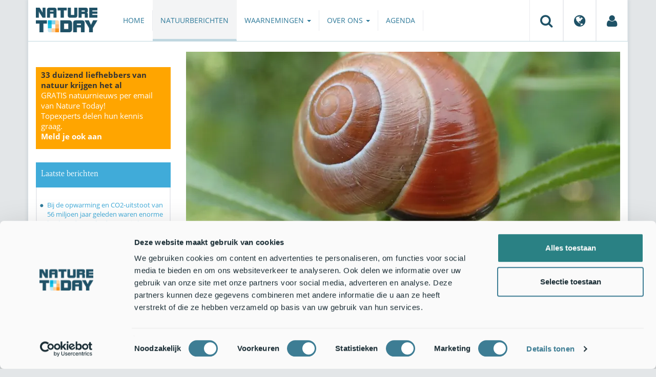

--- FILE ---
content_type: text/html;charset=UTF-8
request_url: https://www.naturetoday.com/nl/nl/nature-reports/message/?msg=29457
body_size: 6770
content:
<!DOCTYPE html>
<html lang="nl"><head><title>Nature Today | Natuurjournaal 14 juli 2022</title>
			<script id="Cookiebot" src="https://consent.cookiebot.com/uc.js" data-cbid="a4e0a85a-6f1b-41d5-a7c3-589c2b9e494a" data-blockingmode="auto" type="text/javascript"></script>
  <!-- Consent Mode default (alles denied) - GTM 'Consent Initialization' equivalent -->
  <script>
    window.dataLayer = window.dataLayer || [];
    function gtag(){dataLayer.push(arguments);}
    gtag('consent', 'default', {
      ad_storage: 'denied',
      analytics_storage: 'denied',
      ad_user_data: 'denied',
      ad_personalization: 'denied',
      functionality_storage: 'denied',
      security_storage: 'granted'
    });
  </script>
			<!--dataLayer-->
			<script>
				dataLayer = [];
				dataLayer.push({
							'event' : 'gtm.js',
				      		'Berichtid' : '29457',
				      		'Bericht' : 'Natuurjournaal 14 juli 2022',
				      		'Uitgever' : 'Nature Today',
				      		'Label' : 'Natuurjournaals,zomer,natuurjournaals',
				      		'Taal' : 'nl',
				      		'Uitgeverid' : '101'
				});
			</script>
		<!--END dataLayer-->
<!-- Google Tag Manager -->
<script>(function(w,d,s,l,i){w[l]=w[l]||[];w[l].push({'gtm.start':
new Date().getTime(),event:'gtm.js'});var f=d.getElementsByTagName(s)[0],
j=d.createElement(s),dl=l!='dataLayer'?'&l='+l:'';j.async=true;j.src=
'https://www.googletagmanager.com/gtm.js?id='+i+dl;f.parentNode.insertBefore(j,f);
})(window,document,'script','dataLayer','GTM-PX725F');</script>
<!-- End Google Tag Manager -->
			<!--
	New Story | http://www.newstory.nl
	Erasmusweg 19 | 2202 CA Noordwijk aan Zee | The Netherlands
	T +31(0)71 364 11 44 | E hello@newstory.nl
-->
			<meta charset="utf-8">
	<meta property="og:title" content="Nature Today | Natuurjournaal 14 juli 2022">
	<meta name="description" content="Zoek de zwartgerande tuinslak en pijlkruid bloeit.">
	<meta property="og:description" content="Zoek de zwartgerande tuinslak en pijlkruid bloeit.">
	<meta name="keywords" content="natuur nieuws actueel natuurberichten natuurnieuws Natuurjournaals Zomer Natuurjournaals">
	<meta class="swiftype" name="title" data-type="string" content="Natuurjournaal 14 juli 2022">
			<meta class="swiftype" name="sections" data-type="string" content="NL > Natuurberichten">
			<meta class="swiftype" name="tags" data-type="string" content="/nl/nl/">
		<meta class="swiftype" name="published_at" data-type="date" content="2022-07-14">
		<link rel="image_src" href="https://cdn-img.newstory.nl/naturetoday/images/optimized/ecaae9a5-9c3d-4ab9-81f1-d1c3d82ae71f.JPG&amp;h=350&amp;w=870&amp;v=1657704558">
		<meta property="og:image" content="https://cdn-img.newstory.nl/naturetoday/images/optimized/ecaae9a5-9c3d-4ab9-81f1-d1c3d82ae71f.JPG&amp;h=350&amp;w=870&amp;v=1657704558">
		<meta property="og:image:type" content="image/jpeg">
		<meta property="og:image:width" content="1200">
		<meta name="twitter:image" content="https://cdn-img.newstory.nl/naturetoday/images/optimized/ecaae9a5-9c3d-4ab9-81f1-d1c3d82ae71f.JPG&amp;h=350&amp;w=870&amp;v=1657704558">
		<meta class="swiftype" name="image" data-type="enum" content="https://cdn-img.newstory.nl/naturetoday/images/optimized/ecaae9a5-9c3d-4ab9-81f1-d1c3d82ae71f.JPG&amp;h=350&amp;w=870&amp;v=1657704558">
	<meta name="twitter:card" content="summary_large_image">
	<meta name="twitter:site" content="@NatureTodayNL">
	<meta name="twitter:title" content="Natuurjournaal 14 juli 2022">
	<meta name="twitter:description" content="Zoek de zwartgerande tuinslak en pijlkruid bloeit.">
		<link rel="canonical" href="https://www.naturetoday.com/nl/nl/nature-reports/message/?msg=29457" />
		<meta class="swiftype" name="url" data-type="enum" content="https://www.naturetoday.com/nl/nl/nature-reports/message/?msg=29457">
		<meta name="robots" content="index, follow">
	<meta name="robots" content="index, follow">
<meta name="Author" content="Nature Today, The Netherlands">
<meta name="viewport" content="width=device-width, initial-scale=1.0">
<script type="text/javascript" src="//ajax.googleapis.com/ajax/libs/jquery/1.11.1/jquery.min.js" data-cookieconsent="ignore"></script>
		<link href="//maxcdn.bootstrapcdn.com/bootstrap/3.4.1/css/bootstrap.min.css" rel="stylesheet">
		<link href="//netdna.bootstrapcdn.com/font-awesome/4.6.3/css/font-awesome.min.css" rel="stylesheet">
		<link href="//use.typekit.net/bkv3tum.css" rel="stylesheet">
		<link href="//cdn-cf.newstory.nl/static/naturetoday/media/css/style.css?v=202512181328" rel="stylesheet">
		<link href="//cdn-cf.newstory.nl/static/naturetoday/media/css/natuurberichten.css?v=202512181328" rel="stylesheet">
<link href="//cdn-cf.newstory.nl/libs/jquery.plugins/lightbox/css/lightbox.css" rel="stylesheet">
<script src="//cdn-cf.newstory.nl/libs/jquery.plugins/lightbox/js/lightbox.min.js" data-cookieconsent="ignore"></script>
<!--[if lt IE 9]>
  <script src="//html5shim.googlecode.com/svn/trunk/html5.js" data-cookieconsent="ignore"></script>
  <script src="//cdn-cf.newstory.nl/static/naturetoday/media/js/respond.js" data-cookieconsent="ignore"></script>
<![endif]-->
<link rel="alternate" type="application/rss+xml" title="Natuurberichten" href="/nl/nl/nature-reports/rss" />
<link rel="alternate" type="application/rss+xml" title="Agenda" href="/nl/nl/events/rss-events" />
<!-- Le fav and touch icons -->
<link rel="shortcut icon" href="/favicon.ico">
<link rel="apple-touch-icon-precomposed" sizes="144x144" href="//cdn-cf.newstory.nl/static/naturetoday/media/img/apple-touch-icon-144-precomposed.png">
<link rel="apple-touch-icon-precomposed" sizes="114x114" href="//cdn-cf.newstory.nl/static/naturetoday/media/img/apple-touch-icon-114-precomposed.png">
<link rel="apple-touch-icon-precomposed" sizes="72x72" href="//cdn-cf.newstory.nl/static/naturetoday/media/img/apple-touch-icon-72-precomposed.png">
<link rel="apple-touch-icon-precomposed" href="//cdn-cf.newstory.nl/static/naturetoday/media/img/apple-touch-icon-57-precomposed.png">
			<script type="text/javascript">
  (function(w,d,t,u,n,s,e){w['SwiftypeObject']=n;w[n]=w[n]||function(){
  (w[n].q=w[n].q||[]).push(arguments);};s=d.createElement(t);
  e=d.getElementsByTagName(t)[0];s.async=1;s.src=u;e.parentNode.insertBefore(s,e);
  })(window,document,'script','//s.swiftypecdn.com/install/v2/st.js','_st');
  _st('install','9SHx7syK4_4_1sF7jxp-','2.0.0');
</script>
</head><body id="pag62" class="templ5 sectie43">
			<!-- Google Tag Manager (noscript) -->
<noscript><iframe src="https://www.googletagmanager.com/ns.html?id=GTM-PX725F"
height="0" width="0" style="display:none;visibility:hidden"></iframe></noscript>
<!-- End Google Tag Manager (noscript) -->
<div class="container" id="content">
			<header class="navbar navbar-default" role="navigation" data-swiftype-index="false">
	<div class="navbar-header">
		<button type="button" class="navbar-toggle" data-toggle="collapse" data-target=".navbar-collapse">
			<span class="sr-only">Toggle navigation</span>
			<span class="icon-bar"></span>
			<span class="icon-bar"></span>
			<span class="icon-bar"></span>
		</button>
		<a class="navbar-brand" href="/nl/nl/home"><img src="//cdn-cf.newstory.nl/static/naturetoday/media/img/logo_naturetoday.png" alt="Nature Today"></a>
	</div>
	<div class="navbar-collapse collapse">
			<ul class="nav navbar-nav navbar-right" id="metamenu">
		<li role="presentation" class="dropdown">
		    <a class="dropdown-toggle" data-toggle="dropdown" href="#" title="Zoeken"><i class="fa fa-search"></i></a>
		    <div class="dropdown-menu">
			<form method="get" class="form-inline" id="zoekform">
	<div class="form-group">
		<label class="sr-only" for="zoekscherm">Zoeken</label>
		<input type="search" class="form-control zoekinvoer" id="zoekscherm">
	</div>
	<button type="submit" class="btn btn-default">Zoeken</button>
</form>
		    </div>
		</li>
		<li role="presentation" class="dropdown">
		    <a class="dropdown-toggle" data-toggle="dropdown" href="#" title="Regio & Taal">
		      <i class="fa fa-globe"></i>
		    </a>
		    <form class="dropdown-menu" method="get" action="/">
		    	<p>Choose region and language / Kies regio en taal</p>
				<div class="row">
					<div class="col-md-6 regio">
				     <label><input type="radio" name="regiosite" value="intl"> International</label>
				     	<label><input type="radio" name="regiosite" value="nl" checked="checked"> Nederland </label>
				    </div>
					<div class="col-md-6">
				     	<label><input type="radio" name="taal" value="en"> English </label>
				     	<label><input type="radio" name="taal" value="nl" checked="checked"> Nederlands </label>
				    </div>
			    </div>
			    <button type="submit" class="btn btn-primary pull-right">Ok</button>
		    </form>
		</li>
		<li><a href="/nl/nl/my-nature-today" title="Mijn Nature Today"><i class="fa fa-user"></i></a></a></li>
	</ul>
			<ul class="nav navbar-nav" id="mainmenu" data-swiftype-index="false">
		<li class="dropdown">
			<a href="/nl/nl/home">Home</a>
		</li>
		<li class="dropdown active">
			<a href="/nl/nl/nature-reports">Natuurberichten</a>
		</li>
		<li class="dropdown">
			<a href="/nl/nl/observations" class="dropdown-toggle" data-toggle="dropdown">Waarnemingen <span class="caret"></span></a>
				<ul class="dropdown-menu">
					<li><a href="/nl/nl/observations/mosquito-radar">Muggenradar</a></li>
					<li><a href="/nl/nl/observations/natuurkalender">De Natuurkalender</a></li>
					<li><a href="/nl/nl/observations/growapp">GrowApp</a></li>
					<li><a href="/nl/nl/observations/essentaksterfte">Essentaksterfte</a></li>
					<li><a href="/nl/nl/observations/tuintekentelling">Tuintekentelling</a></li>
				</ul>
		</li>
		<li class="dropdown">
			<a href="/nl/nl/aboutnaturetoday" class="dropdown-toggle" data-toggle="dropdown">Over ons <span class="caret"></span></a>
				<ul class="dropdown-menu">
					<li><a href="/nl/nl/aboutnaturetoday/about-nature-today">Over Nature Today</a></li>
					<li><a href="/nl/nl/aboutnaturetoday/natuur-in-je-agenda">Natuur in je agenda</a></li>
					<li><a href="/nl/nl/aboutnaturetoday/masterclass-wat-is-de-natuur-ons-waard-">Masterclass Wat is de natuur (ons) waard?</a></li>
					<li><a href="/nl/nl/aboutnaturetoday/doneren">Doneren</a></li>
					<li><a href="/nl/nl/aboutnaturetoday/newsletter1">Volg ons</a></li>
					<li><a href="/nl/nl/aboutnaturetoday/partners">Partners</a></li>
					<li><a href="/nl/nl/aboutnaturetoday/vacatures">Vacatures</a></li>
				</ul>
		</li>
		<li class="dropdown laatste">
			<a href="/nl/nl/events">Agenda</a>
		</li>
</ul>
	</div>
</header>
	<div class="row">
	<div class="col-md-9 col-md-push-3 colcontent">
		<!-- do natuurberichten.details -->
			<div id="messagelogdata" data-value="{msg:'29457', lang:'nl'}"></div>
<script type="application/ld+json">
	{
	  "@context": "http://schema.org",
	  "@type": "NewsArticle",
	  "name": "Natuurjournaal 14 juli 2022",
	  "headline": "Natuurjournaal 14 juli 2022",
	  "image": {
			"@type": "ImageObject",
			"url": "https://cdn-img.newstory.nl/naturetoday/images/optimized/ecaae9a5-9c3d-4ab9-81f1-d1c3d82ae71f.JPG&h=350&w=870&v=1657704558",
			"height": 350,
			"width": 870
		},
	  "datePublished": "2022-07-14T06:45",
	  "dateModified": "2022-07-14T06:45",
	  "description": "Zoek de zwartgerande tuinslak en pijlkruid bloeit.",
	  		"publisher": {
		    "@type": "Organization",
		    "name": "
		Nature Today"
			    ,"logo": {
			      "@type": "ImageObject",
			      "url": "
		https://cdn-img.newstory.nl/naturetoday/images/optimized/bbcc8be2-b034-4474-bf83-eca84dbbbe51.gif&h=150&w=270&mode=fill&bg=ffffff&v=1512070698",
			      "width":
		270,
			      "height":
		150
			    }
		  },
	  "keywords": "Natuurjournaals,Zomer,Natuurjournaals",
	  "url": "https://www.naturetoday.com/nl/nl/nature-reports/message/?msg=29457",
	  "mainEntityOfPage": "https://www.naturetoday.com/nl/nl/nature-reports/message/?msg=29457",
	  "author": "NatureToday.com"
	}
</script>
	<div id="natuurbericht-details" data-bron-vertaling="Bron">
		<div  data-swiftype-index="false">
				<picture>
				<source
					srcset="https://cdn-img.newstory.nl/naturetoday/images/optimized/ecaae9a5-9c3d-4ab9-81f1-d1c3d82ae71f.JPG&amp;h=340&amp;w=848&amp;fmt=webp&amp;v=1657704558 848w,https://cdn-img.newstory.nl/naturetoday/images/optimized/ecaae9a5-9c3d-4ab9-81f1-d1c3d82ae71f.JPG&amp;h=288&amp;w=720&amp;fmt=webp&amp;v=1657704558 720w,https://cdn-img.newstory.nl/naturetoday/images/optimized/ecaae9a5-9c3d-4ab9-81f1-d1c3d82ae71f.JPG&amp;h=192&amp;w=480&amp;fmt=webp&amp;v=1657704558 480w"
					sizes="(min-width: 1200px) 848px, (min-width: 480px) 720px, (min-width: 320px) 480px, 100vw"
					type="image/webp">
				<img srcset="https://cdn-img.newstory.nl/naturetoday/images/optimized/ecaae9a5-9c3d-4ab9-81f1-d1c3d82ae71f.JPG&amp;h=340&amp;w=848&amp;v=1657704558 848w,https://cdn-img.newstory.nl/naturetoday/images/optimized/ecaae9a5-9c3d-4ab9-81f1-d1c3d82ae71f.JPG&amp;h=288&amp;w=720&amp;v=1657704558 720w,https://cdn-img.newstory.nl/naturetoday/images/optimized/ecaae9a5-9c3d-4ab9-81f1-d1c3d82ae71f.JPG&amp;h=192&amp;w=480&amp;v=1657704558 480w"
					sizes="(min-width: 1200px) 848px, (min-width: 480px) 720px, (min-width: 320px) 480px, 100vw"
					src="https://cdn-img.newstory.nl/naturetoday/images/optimized/ecaae9a5-9c3d-4ab9-81f1-d1c3d82ae71f.JPG&amp;h=340&amp;w=848&amp;v=1657704558"
					alt="Zwartgerande tuinslak, gewone tuinslak"
					class="hetbeeldinline"
					width="848"
					height="340"
						loading="lazy" decoding="async"
					>
			</picture>
		<div class="block  block-groen block-primary">
			<div class="eromheen">
					<div class="well well-head">
						<h1>Natuurjournaal 14 juli 2022</h1>
						<small> <a href="/nl/nl/nature-reports/?publisher=101">Nature Today</a></small>
					</div>
				<div class="well well-intro">
					14-JUL-2022 - Zoek de zwartgerande tuinslak en pijlkruid bloeit.
				</div>
			</div>
		</div>
			<section class="sharingbuttons delenbalk">
	<span>Deel deze pagina</span>
	<!-- Sharingbutton Facebook -->
	<a class="resp-sharing-button__link" href="https://facebook.com/sharer/sharer.php?u=https://www.naturetoday.com/nl/nl/nature-reports/message/?msg=29457" target="_blank" rel="noopener" aria-label="Delen op Facebook" onClick="
	dataLayer.push({'event':'event','eventCategory':'Share Social','eventAction':'Facebook','eventLabel':'Natuurjournaal 14 juli 2022'});">
		<i class="fa fa-facebook"></i><span class="hidden">Delen op Facebook</span>
	</a>
	<!-- Sharingbutton Twitter -->
	<a class="resp-sharing-button__link" href="https://twitter.com/intent/tweet/?text=Natuurjournaal 14 juli 2022&amp;url=https://www.naturetoday.com/nl/nl/nature-reports/message/?msg=29457" target="_blank" rel="noopener" aria-label="Delen op Twitter" onClick="
	dataLayer.push({'event':'event','eventCategory':'Share Social','eventAction':'Twitter','eventLabel':'Natuurjournaal 14 juli 2022'});">
		<i class="fa fa-twitter"></i><span class="hidden">Delen op Twitter</span>
	</a>
       <!-- Sharingbutton LinkedIn -->
       <a class="resp-sharing-button__link" href="https://www.linkedin.com/shareArticle?mini=true&amp;url=https%3A%2F%2Fwww.naturetoday.com%2Fnl%2Fnl%2Fnature-reports%2Fmessage%2F%3Fmsg%3D29457&amp;title=Natuurjournaal 14 juli 2022" target="_blank" rel="noopener" aria-label="Delen op LinkedIn" onClick="
	dataLayer.push({'event':'event','eventCategory':'Share Social','eventAction':'LinkedIn','eventLabel':'Natuurjournaal 14 juli 2022'});">
          <i class="fa fa-linkedin"></i>
       </a>
		<!-- Sharingbutton E-Mail -->
		<a class="resp-sharing-button__link" href="mailto:?subject=Natuurjournaal 14 juli 2022&amp;body=https://www.naturetoday.com/nl/nl/nature-reports/message/?msg=29457" target="_self" rel="noopener" aria-label="Delen via e-mail" onClick="
	dataLayer.push({'event':'event','eventCategory':'Share Social','eventAction':'Email','eventLabel':'Natuurjournaal 14 juli 2022'});">
			<i class="fa fa-envelope"></i>
		</a>
</section>
		</div>
	<div class="tinycontent">
		<p>Tuinslakken, dat is geen verzamelnaam voor alle slakken die je in de tuin hebt.&nbsp;<a href="https://nl.wikipedia.org/wiki/Tuinslakken" target="_blank" rel="noopener noreferrer">Tuinslakken</a> zijn een familie binnen de huisjesslakken. Er zijn er nogal wat van. De bekendste tuinslakken zijn de geel met zwart gestreepte huisjesslakken. Dat is de&nbsp;<a href="https://nl.wikipedia.org/wiki/Witgerande_tuinslak" target="_blank" rel="noopener noreferrer">witgerande tuinslak</a>. Een familielid is de&nbsp;<a href="https://nl.wikipedia.org/wiki/Zwartgerande_tuinslak" target="_blank" rel="noopener noreferrer">zwartgerande tuinslak</a>&nbsp;die ook wel de gewone tuinslak wordt genoemd. Ze kunnen geel zijn, maar zij meestal meer roze of bruin. Vaak hebben ze zwarte banden en soms een smalle witte. Bij de mondopening, de opening van het huisje, hebben ze een smalle zwarte rand. Pas als de slak volwassen is kan je die rand zien.&nbsp;De kleur van tuinslakken kan binnen een soort enorm verschillen. Het is grappig te constateren dat de&nbsp;<a href="/intl/nl/nature-reports/message/?msg=18287" target="_blank" rel="noopener noreferrer">slakken die in dichtbegroeid bos leven, meer strepen hebben dan de slakken in het gras</a>. Ook&nbsp;<a href="/intl/nl/nature-reports/message/?msg=25364" target="_blank" rel="noreferrer noopener">in de stad</a>&nbsp;kunnen ze snel evolueren. Tuinslakken eten planten als brandnetel en bijvoorbeeld boterbloemen. Maar dood organisch materiaal gaat er ook goed in, wat dat betreft zijn alle slakken wel echte afvalopruimers.</p>
<p><img src="//cdn-img.newstory.nl/naturetoday/images/optimized/daa9db3a-6f1a-49c3-981c-3c7bd2c52185.JPG&amp;w=770" alt="Bloeiend pijlkruid" width="770" height="577" data-onderschrift="Bloeiend pijlkruid" data-fotograaf="Mike Hirschler" /></p>
<p>Een plant die zijn naam onmiskenbaar eer aan doet is&nbsp;<a href="https://naturetoday.nl/#/soort/3101">pijlkruid</a>. De waterplant heeft lange, rechtopstaande bladeren met twee punten naar achteren en een punt naar voren. Het is een robuuste plant die graag in stilstaand tot langzaam stromend water staat. In veel beken en andere niet te diepe wateren staat ze nu volop te bloeien. Als het water te snel stroomt, zou je deze bladeren niet zien. Dan ontstaat er slechts een rozet onder water en komt de plant niet tot bloei. De pijlbladeren worden wel luchtbladeren genoemd. De drietallige bloemen zijn wit met een paarse binnenkant, ook de meeldraden zijn paars.</p>
<table class="table table-striped table-condensed">
<tbody>
<tr>
<td>Wil je meer weten over de natuur in jouw omgeving, kijk dan op <a href="http://www.naturetoday.nl" target="_blank" rel="noopener">NatureToday.nl</a> of download Nature Today in de appstores van <a href="https://apps.apple.com/nl/app/nature-today/id1506776208#?platform=iphone" target="_blank" rel="noopener">Apple</a> en <a href="https://play.google.com/store/apps/details?id=levellevel.naturetodaygo.app" target="_blank" rel="noopener">Google Play</a></td>
</tr>
</tbody>
</table>
<p>Tekst en foto&rsquo;s: Mike Hirschler,&nbsp;<a href="https://www.ivn.nl/" target="_blank" rel="noopener noreferrer">IVN</a></p>
	</div>
	</div>
		<div class="block-content">
		<p>&nbsp;&nbsp;</p>
		</div>
		<!-- do media.banners -->
			<div class="banner-container embed-responsive embed-responsive-4by3">
			<!-- banner 19 -->
			<script async src="https://pagead2.googlesyndication.com/pagead/js/adsbygoogle.js?client=ca-pub-8006895269494090"
     crossorigin="anonymous"></script>
<!-- Horizontale advertentie Adsense -->
<ins class="adsbygoogle"
     style="display:block"
     data-ad-client="ca-pub-8006895269494090"
     data-ad-slot="3570650824"
     data-ad-format="auto"
     data-full-width-responsive="true"></ins>
<script>
     (adsbygoogle = window.adsbygoogle || []).push({});
</script>
		</div>
		<div class="block-content">
		<p>&nbsp;&nbsp;</p>
		</div>
	</div>
	<div class="col-md-3 col-md-pull-9 colsidebar">
		<!-- do media.banners -->
			<div class="banner-container embed-responsive embed-responsive-4by3">
			<!-- banner 13 -->
			<div style="background-color: #FFA500; padding: 5px 10px"> <p style="font-size: 11pt;"><strong>33 duizend liefhebbers van natuur krijgen het al</strong><br><a href="https://www.naturetoday.com/intl/nl/registration" style="color: #FFFFFF">GRATIS natuurnieuws per email van Nature Today!<br>Topexperts delen hun kennis graag. <br><strong >Meld je ook aan</a></strong></p></div>
		</div>
		<!-- do natuurberichten.archief -->
			<div class="block  block-blauw block-kader">
			<div class="eromheen">
					<div class="well well-head">
						<h2>Laatste berichten</h2>
					</div>
				<div class="well well-intro">
					<ul class="krap">
			<li><a href="/nl/nl/nature-reports/message/?msg=34874">Bij de opwarming en CO2-uitstoot van 56 miljoen jaar geleden waren enorme bosbranden en bodemerosie het gevolg</a> <span class="nobr">19-jan-2026</span></li>
			<li><a href="/nl/nl/nature-reports/message/?msg=34877">Voorlente met speenkruid, pollen en teken gaat door ondanks winterse periode</a> <span class="nobr">19-jan-2026</span></li>
			<li><a href="/nl/nl/nature-reports/message/?msg=34849">Een halve eeuw liefde voor weidevogels</a> <span class="nobr">19-jan-2026</span></li>
			<li><a href="/nl/nl/nature-reports/message/?msg=34870">Nachtvlinders stropen in de winter</a> <span class="nobr">19-jan-2026</span></li>
			<li><a href="/nl/nl/nature-reports/message/?msg=34871">Natuurjournaal 19 januari 2026</a> <span class="nobr">19-jan-2026</span></li>
			<li><a href="/nl/nl/nature-reports/message/?msg=34829">Nieuwe spons voor Nederland: de Knobbelspons</a> <span class="nobr">18-jan-2026</span></li>
			<li><a href="/nl/nl/nature-reports/message/?msg=34872">Nieuwe methode om pollenrespons te meten in uitgeademde lucht</a> <span class="nobr">18-jan-2026</span></li>
			<li><a href="/nl/nl/nature-reports/message/?msg=34867">Natuurjournaal 18 januari 2026</a> <span class="nobr">18-jan-2026</span></li>
			<li><a href="/nl/nl/nature-reports/message/?msg=34873">Westerscheldenatuur loopt vast door decennia baggeren</a> <span class="nobr">17-jan-2026</span></li>
			<li><a href="/nl/nl/nature-reports/message/?msg=34857">Natuurjournaal 17 januari 2026</a> <span class="nobr">17-jan-2026</span></li>
		</ul>
				</div>
			</div>
		</div>
		<!-- do natuurberichten.relevant -->
			<div class="block  block-blauw block-kader clear">
			<div class="eromheen">
					<div class="well well-head">
						<h2>Zie ook</h2>
					</div>
				<div class="well well-intro">
					<ul class="krap">
				<li><a href="/nl/nl/nature-reports/message/?msg=34288">Natuurjournaal 27 augustus 2025</a> <span class="nobr">27-aug-2025</span></li>
			</ul>
				</div>
			</div>
		</div>
	</div>
</div>
</div>
			<div id="footer" data-swiftype-index="false">
	<div class="container">
		<div class="row mainfooter">
			<div class="col-xs-3 appstore">
			</div>
			<div class="col-xs-6 text-center">
				<ul class="footernav list-inline">
						<li class="mnu48"><a href="/nl/nl/disclaimer"><span>Disclaimer</span></a></li>
						<li class="mnu49"><a href="/nl/nl/colophon"><span>Colofon</span></a></li>
						<li class="mnu50"><a href="/nl/nl/sitemap"><span>Sitemap</span></a></li>
						<li class="mnu463"><a href="/nl/nl/cookies"><span>Cookies</span></a></li>
				</ul>
			</div>
			<div class="col-xs-3">
				<div class="volgons pull-right">
					<a href="https://www.facebook.com/naturetodaynl" target="_blank"><i class="fa fa-facebook"></i></a>
					<a href="https://twitter.com/NatureTodayNL" target="_blank"><i class="fa fa-twitter"></i></a>
				</div>
			</div>
		</div>
	</div>
	<div class="row copyright">
		<div class="col">
			<p>&copy; 2026 NatureToday - All rights reserved</p>
		</div>
	</div>
</div>
			<script src="//maxcdn.bootstrapcdn.com/bootstrap/3.4.1/js/bootstrap.min.js" data-Cookieconsent="ignore"></script>
		<script src="//cdnjs.cloudflare.com/ajax/libs/h5Validate/0.8.4/jquery.h5validate.min.js" data-Cookieconsent="ignore"></script>
		<script src="//cdn-cf.newstory.nl/static/naturetoday/media/js/misc.js" data-Cookieconsent="ignore"></script>
		<script src="//cdn-cf.newstory.nl/static/naturetoday/media/js/natuurberichten.js" data-Cookieconsent="ignore"></script>
		<script src="//cdn-cf.newstory.nl/static/naturetoday/media/js/natuurberichtenlog.js?v=202512181328" data-Cookieconsent="ignore"></script>
<script>
 	jQuery(function () {
	    $('form').h5Validate();
	});
</script>
</body></html>

--- FILE ---
content_type: application/x-javascript
request_url: https://consentcdn.cookiebot.com/consentconfig/a4e0a85a-6f1b-41d5-a7c3-589c2b9e494a/naturetoday.com/configuration.js
body_size: 639
content:
CookieConsent.configuration.tags.push({id:193130963,type:"script",tagID:"",innerHash:"",outerHash:"",tagHash:"6414426752945",url:"https://ajax.googleapis.com/ajax/libs/jquery/1.11.1/jquery.min.js",resolvedUrl:"https://ajax.googleapis.com/ajax/libs/jquery/1.11.1/jquery.min.js",cat:[1,2,3,4,5]});CookieConsent.configuration.tags.push({id:193130965,type:"script",tagID:"",innerHash:"",outerHash:"",tagHash:"12273947897086",url:"https://consent.cookiebot.com/uc.js",resolvedUrl:"https://consent.cookiebot.com/uc.js",cat:[1,5]});CookieConsent.configuration.tags.push({id:193130978,type:"script",tagID:"",innerHash:"",outerHash:"",tagHash:"1646675295859",url:"https://pagead2.googlesyndication.com/pagead/js/adsbygoogle.js?client=ca-pub-8006895269494090",resolvedUrl:"https://pagead2.googlesyndication.com/pagead/js/adsbygoogle.js?client=ca-pub-8006895269494090",cat:[1,4]});CookieConsent.configuration.tags.push({id:193130979,type:"script",tagID:"",innerHash:"",outerHash:"",tagHash:"13585302274018",url:"",resolvedUrl:"",cat:[1,3,4]});CookieConsent.configuration.tags.push({id:193130981,type:"image",tagID:"",innerHash:"",outerHash:"",tagHash:"13868387107883",url:"https://counter.theconversation.edu.au/content/71441/count.gif?distributor=republish-lightbox-basic",resolvedUrl:"https://counter.theconversation.edu.au/content/71441/count.gif?distributor=republish-lightbox-basic",cat:[3]});CookieConsent.configuration.tags.push({id:193130982,type:"image",tagID:"",innerHash:"",outerHash:"",tagHash:"16614712137772",url:"https://www.wwf.nl/contentassets/bfd1e73d1501491dbf01f0be29757482/luchtfoto-van-jonge-geplante-bomen",resolvedUrl:"https://www.wwf.nl/contentassets/bfd1e73d1501491dbf01f0be29757482/luchtfoto-van-jonge-geplante-bomen",cat:[1,2]});CookieConsent.configuration.tags.push({id:193130983,type:"iframe",tagID:"",innerHash:"",outerHash:"",tagHash:"12990278163616",url:"https://w.soundcloud.com/player/?url=https%3A//api.soundcloud.com/tracks/309775107&auto_play=false&hide_related=false&show_comments=true&show_user=true&show_reposts=false&visual=true",resolvedUrl:"https://w.soundcloud.com/player/?url=https%3A//api.soundcloud.com/tracks/309775107&auto_play=false&hide_related=false&show_comments=true&show_user=true&show_reposts=false&visual=true",cat:[1,3]});CookieConsent.configuration.tags.push({id:193130984,type:"image",tagID:"",innerHash:"",outerHash:"",tagHash:"13420946546443",url:"https://phenology.geodan.nl/uploads/e02caec6e4ac83494ec2f4ffa9214ed5.gif",resolvedUrl:"https://phenology.geodan.nl/uploads/e02caec6e4ac83494ec2f4ffa9214ed5.gif",cat:[1]});CookieConsent.configuration.tags.push({id:193130988,type:"script",tagID:"",innerHash:"",outerHash:"",tagHash:"2921962994239",url:"https://www.google.com/recaptcha/api.js",resolvedUrl:"https://www.google.com/recaptcha/api.js",cat:[1]});CookieConsent.configuration.tags.push({id:193130998,type:"iframe",tagID:"",innerHash:"",outerHash:"",tagHash:"9312904126504",url:"https://www.youtube.com/embed/Mgd3inU0bds",resolvedUrl:"https://www.youtube.com/embed/Mgd3inU0bds",cat:[4]});CookieConsent.configuration.tags.push({id:193131006,type:"iframe",tagID:"",innerHash:"",outerHash:"",tagHash:"13964638883933",url:"https://www.youtube.com/embed/zfkOb154hIc",resolvedUrl:"https://www.youtube.com/embed/zfkOb154hIc",cat:[4]});